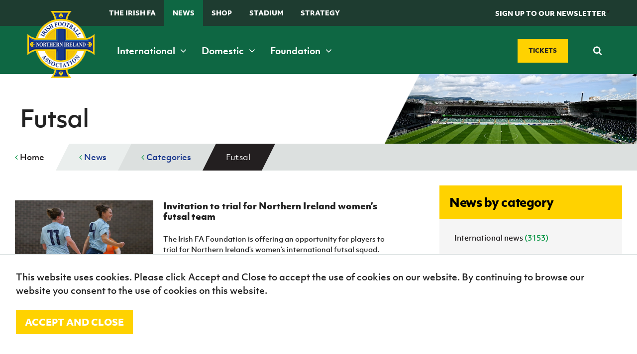

--- FILE ---
content_type: text/html; charset=utf-8
request_url: https://www.irishfa.com/news/categories/futsal/6
body_size: 18791
content:


<!DOCTYPE html>
<html lang="en" xmlns:ng="http://angularjs.org" id="ng-app" data-ng-app="ifaApp" data-ng-controller="main">
<head>
    <meta charset="UTF-8" />

<title>Futsal | IFA</title>
<meta name="description" content="Futsal. Get all the IFA news here as well as Irish cup results &amp; other news on Northern Ireland football. Sign up to our newsletter &amp; keep up to-date with th..." />
<meta name="keywords" />

<meta property="og:locale" content="en_GB" />
<meta property="og:type" content=""/>
<meta property="og:title" content="Futsal | IFA" />
<meta property="og:description" content="Futsal. Get all the IFA news here as well as Irish cup results &amp; other news on Northern Ireland football. Sign up to our newsletter &amp; keep up to-date with the ..." />
<meta property="og:url" content="http://www.irishfa.com/news/categories/futsal"/>

<meta property="og:site_name" content="IFA" />


<meta name="twitter:card" content="summary_large_image" />
<meta name="twitter:title" content="Futsal | IFA" />
<meta name="twitter:description" content="Futsal. Get all the IFA news here as well as Irish cup results &amp; other news on Northern Ireland football. Sign up to our newsletter &amp; keep up to-date with th..." />
<meta name="twitter:domain" content="http://www.irishfa.com" />

    <meta name="viewport" content="width=device-width, maximum-scale=1.0, initial-scale=1.0, user-scalable=no" />
    <meta name="apple-mobile-web-app-capable" content="yes" />
    <meta name="apple-mobile-web-app-status-bar-style" content="black" />
	
	<meta name="facebook-domain-verification" content="ffus2h74gl4tk3dr7z4bsny8yw15w4" />
	
    <!--[if lt IE 9]><script src="scripts/html5shiv.js"></script><![endif]-->
    




    <link rel="icon" type="image/x-icon" href="/images/favicon.ico">
    <link rel="apple-touch-icon-precomposed" sizes="114x114" href="/images/apple-touch-icon-114x114-precomposed.png">
    <link rel="apple-touch-icon-precomposed" sizes="72x72" href="/images/apple-touch-icon-72x72-precomposed.png">
    <link rel="apple-touch-icon-precomposed" href="/images/apple-touch-icon-57x57-precomposed.png">
    <link href="https://maxcdn.bootstrapcdn.com/font-awesome/4.7.0/css/font-awesome.min.css" rel="stylesheet">

    
    <link rel="stylesheet" href="https://use.typekit.net/rbe1mpf.css">

    <link rel="stylesheet" href="/css/jquery.fancybox.css" />
    <link rel="stylesheet" href="/Css/dist/style.css" />

    <style>
        .field-validation-error {
            color: red;
        }

        .radiobuttonlist label {
            display: inline !important;
        }

        html, body {
          overflow-x: hidden;
        }
        
        body {
          position: relative
        }
    </style>

    

    <script src="/scripts/jquery-1.10.2.min.js"></script>
    <script src="/scripts/underscore.js"></script>
    <script src="/scripts/owl.carousel.min.js"></script>

    <script src="/scripts/site.js"></script>
    <script src="/scripts/jquery.fancybox.pack.js"></script>
    <script src="/scripts/jquery.fancybox-media.js"></script>
    <script src="/scripts/ddaccordion.js"></script>
    <script src="/scripts/jquery.cycle2.js"></script>
    <script src="/scripts/jquery.cycle2.carousel.min.js"></script>
    <script src="/scripts/css3-mediaqueries.js"></script>
    <script src="/scripts/jquery.easytabs.js"></script>
    <script src="/scripts/selectivizr-min.js"></script>
    <script src="/scripts/waypoints.min.js"></script>
    <script src="/scripts/jquery.counterup.min.js"></script>
    <script src="/scripts/site-specific-scripts.js"></script>
    <script src="/scripts/imagesloaded.js"></script>
    <script src="/scripts/moment.min.js"></script>

    <script src="/scripts/jquery.countdown.js"></script>

    <script src="/Scripts/jquery.cookie.js"></script>
    

    <script src="/scripts/jquery.countdown.js"></script>
    <script src="/Scripts/foundation.min.js"></script>

    

        <script>
        (function (i, s, o, g, r, a, m) {
            i['GoogleAnalyticsObject'] = r; i[r] = i[r] || function () {
                (i[r].q = i[r].q || []).push(arguments)
            }, i[r].l = 1 * new Date(); a = s.createElement(o),
                m = s.getElementsByTagName(o)[0]; a.async = 1; a.src = g; m.parentNode.insertBefore(a, m)
        })(window, document, 'script', '//www.google-analytics.com/analytics.js', 'ga');

        ga('create', 'UA-2813378-1', 'auto');
        ga('send', 'pageview');

    </script>




    <!-- Google Tag Manager -->
    <script>
        (function (w, d, s, l, i) {
            w[l] = w[l] || []; w[l].push({
                'gtm.start':
                    new Date().getTime(), event: 'gtm.js'
            }); var f = d.getElementsByTagName(s)[0],
                j = d.createElement(s), dl = l != 'dataLayer' ? '&l=' + l : ''; j.async = true; j.src =
                    'https://www.googletagmanager.com/gtm.js?id=' + i + dl; f.parentNode.insertBefore(j, f);
        })(window, document, 'script', 'dataLayer', 'GTM-TQMRZMD');</script>
    <!-- End Google Tag Manager —>


        <!-- Facebook Pixel Code -->
    <script>!function (f, b, e, v, n, t, s) { if (f.fbq) return; n = f.fbq = function () { n.callMethod ? n.callMethod.apply(n, arguments) : n.queue.push(arguments) }; if (!f._fbq) f._fbq = n; n.push = n; n.loaded = !0; n.version = '2.0'; n.queue = []; t = b.createElement(e); t.async = !0; t.src = v; s = b.getElementsByTagName(e)[0]; s.parentNode.insertBefore(t, s) }(window, document, 'script', 'https://connect.facebook.net/en_US/fbevents.js'); fbq('init', '177317209476072'); // Insert your pixel ID here. fbq('track', 'PageView');</script>
    <noscript><img height="1" width="1" style="display:none" src="https://www.facebook.com/tr?id=177317209476072&ev=PageView&noscript=1" ; /></noscript> <!-- DO NOT MODIFY -->
    <!-- End Facebook Pixel Code -->

</head>
<body>
    <noscript>
        <img src="http://www.s3network1.com/images/track/62062.png?trk_user=62062&trk_tit=jsdisabled&trk_ref=jsdisabled&trk_loc=jsdisabled" height="0" width="0" style="display:none;" />
    </noscript>

    <script>
        $(document).ready(function () {
            //alert('boo');
            cookiesPolicyBar();
        });

        function cookiesPolicyBar() {
            // Check cookie
            if ($.cookie('ifaGdprCookie') != "active") $('#cookieAcceptBar').show();
            //Assign cookie on click
            $('#cookieAcceptBarConfirm').on('click', function () {
                $.cookie('ifaGdprCookie', 'active', { expires: 7, path: '/' }); // cookie will expire in one day
                $('#cookieAcceptBar').fadeOut();

            });
        }
    </script>
    <header class="header-inner">

        <form class="search-mobile" action="/search-results" method="get">
            <div class="search-mobile-container">
                <input type="text" placeholder="Search" name="q" required />
                <button type="submit"><span><i class="fa fa-search"></i></span></button>
            </div>
        </form>

        <div class="top-nav show-for-xmedium ">
            <div class="grid-container">
                <div class="grid-x grid-padding-x align-middle">
                    <div class="cell small-12 medium-8">
                        <ul>
                            
                            <li><a href="/irish-football-association">The Irish FA</a></li>
                            <li><a class="menu-state-active" href="/news">News</a></li>
                            
                            <li><a href="/shop" target="_blank">Shop</a></li>
                            <li><a href="/national-football-stadium-at-windsor-park">Stadium</a></li>
                                                        
                            
							<li>
                                <a href="https://www.irishfa.com/irish-fa-five-year-strategy">
                                    STRATEGY
                                </a>
                            </li>
                            <li><a class="search-trigger" href="#">&nbsp;</a></li>
                        </ul>
                    </div>
                    <div class="cell small-12 medium-4 text-right">
                        <a href="#" class="header-btn" data-open="news-letter" ng-click="showNewsLetterForm()" ng-class="{'' : shownews}"><span>SIGN UP TO OUR NEWSLETTER</span></a>*
                    </div>
                </div>
            </div>
        </div>
        <nav class="main-navigation ">
            <div class="grid-container">

                <div class="grid-x grid-padding-x align-middle">

                    <div class="cell small-12 medium-12 xmedium-9">
                        <div class="header-left">
                            <span class="mobile-navigation-trigger" ng-click="mobilemenuopen=!mobilemenuopen">
                                <i class="fa" ng-class="{ 'fa-bars' : !mobilemenuopen, 'fa-times' : mobilemenuopen }"></i>
                                <em ng-if="!mobilemenuopen">Menu</em>
                                <em ng-if="mobilemenuopen">Close</em>
                            </span>
                        </div>

                        <a class="logo" href="/">
                            <img src="/images/logo.png" alt="Irish Football Association">
                        </a>
                        <span class="mobile-search-trigger"> </span>

                        <nav class="main-nav">
                            <ul>
                                <li><a href="/ifa-international" data-meganav="1" class="meganav-trigger">International&nbsp;<i class="fa fa-angle-down"></i></a></li>
                                <li><a href="/ifa-domestic" data-meganav="2" class="meganav-trigger">Domestic&nbsp;<i class="fa fa-angle-down"></i></a></li>
                                <li><a href="/irish-fa-foundation" data-meganav="3" class="meganav-trigger">Foundation&nbsp;<i class="fa fa-angle-down"></i></a></li>
                            </ul>
                        </nav>
                    </div>
                    <div class="cell small-12 medium-12 xmedium-3">

                        <div class="header-ticket-search align-middle flex-end">
                            <a class="button custom-size" href="https://www.irishfa.com/tickets" class="buy-tickets"><span>Tickets</span></a>
                            <span class="middle-border"></span>
                            <form class="search-main" action="/search-results" method="get">
                                <input class="search-input" autocomplete="off" type="text" placeholder="Search" name="q" required />
                                <button type="submit"><span><i class="fa fa-search"></i></span></button>
                            </form>
                        </div>
                    </div>

                </div>
            </div>
        </nav>

        <div class="reveal" id="news-letter" data-reveal>
            <h2><strong>Sign up to the Irish FA Newsletter today</strong></h2>
            <small>Keep up-to-date with all the latest news from the Irish FA including ticket updates, match information, competitions, articles and much more.</small>

            <form ng-submit="submitFanNews()" id="fan-news-form" ng-class="{'show' : shownews, 'sent' : sent}">

                <input type="email" class="textbox" ng-model="newsletterEmail" ng-show="shownews" placeholder="Email address" required />
                <button type="submit" class="button yellow">
                    <span ng-hide="newsSending">Subscribe</span>
                    <i ng-if="newsSending" class="fa fa-cog fa-spin"></i>
                </button>

                <div id="thank-you"><span>Thank you</span></div>

            </form>

            <button class="close-button" data-close aria-label="Close reveal" type="button">
                <span aria-hidden="true" class="color--white">&times;</span>
            </button>

            

        </div>







         <div class="meganav" data-meganav="1">
      <div class="row-medium">
        <div class="col col-4">

                  <div class="subsection">
          <h5><a href="/ifa-international/fixtures-and-results"><i>B</i><span>Fixtures and results</span></a></h5>
        </div>
 
           

        </div>
        <div class="col col-4">

                  <div class="subsection">
          <h5><a href="/ifa-international/squads"><i>E</i><span>Squads</span></a></h5>
            <ul>
                <li><a href="/ifa-international/squads/northern-ireland-senior-men">Northern Ireland Senior Men</a></li>
                <li><a href="/ifa-international/squads/northern-ireland-under-21">Northern Ireland Under 21</a></li>
                <li><a href="/ifa-international/squads/northern-ireland-under-19-men">Northern Ireland Under 19 Men</a></li>
                <li><a href="/ifa-international/squads/northern-ireland-under-17-men">Northern Ireland Under 17 Men</a></li>
                <li><a href="/ifa-international/squads/northern-ireland-senior-women">Northern Ireland Senior Women</a></li>
                <li><a href="/ifa-international/squads/northern-ireland-under-19-women">Northern Ireland Under 19 Women</a></li>
                <li><a href="/ifa-international/squads/northern-ireland-under-17-women">Northern Ireland Under 17 Women</a></li>
            </ul>
        </div>
 
           

        </div>
        <div class="col col-4">

                  <div class="subsection">
          <h5><a href="/ifa-international/gawa-zone"><i>D</i><span>GAWA Zone</span></a></h5>
            <ul>
                <li><a href="/ifa-international/gawa-zone/supporters-clubs">Supporters&#39; clubs</a></li>
                <li><a href="/ifa-international/gawa-zone/fan-experience">Fan Experience</a></li>
                <li><a href="/ifa-international/gawa-zone/rewind-watch-classic-northern-ireland-matches">REWIND: Watch classic Northern Ireland matches</a></li>
                <li><a href="/ifa-international/gawa-zone/northern-ireland-hall-of-fame">Northern Ireland Hall of Fame</a></li>
                <li><a href="/ifa-international/gawa-zone/gawa-shop">GAWA Shop</a></li>
            </ul>
        </div>
 
                  <div class="subsection">
          <h5><a href="/ifa-international/jd-national-academy"><i>J</i><span>JD National Academy</span></a></h5>
            <ul>
                <li><a href="/ifa-international/jd-national-academy/about-jd-national-academy">About JD National Academy</a></li>
            </ul>
        </div>
 

        </div>
      </div>
    </div>


    <div class="meganav" data-meganav="2">
      <div class="row-medium">
        <div class="col col-4">

                  <div class="subsection">
          <h5><a href="/ifa-domestic/fixtures-results"><i>B</i><span>Fixtures &amp; Results</span></a></h5>
        </div>
 
                  <div class="subsection">
          <h5><a href="/ifa-domestic/cup-competitions"><i>A</i><span>Cup competitions</span></a></h5>
            <ul>
                <li><a href="/ifa-domestic/cup-competitions/clearer-water-irish-cup">Clearer Water Irish Cup</a></li>
                <li><a href="/ifa-domestic/cup-competitions/womens-challenge-cup">Women&#39;s Challenge Cup</a></li>
                <li><a href="/ifa-domestic/cup-competitions/mccombs-coach-travel-intermediate-cup">McComb&#39;s Coach Travel Intermediate Cup</a></li>
                <li><a href="/ifa-domestic/cup-competitions/fonacab-craig-stanfield-junior-cup">fonaCAB Craig Stanfield Junior Cup</a></li>
                <li><a href="/ifa-domestic/cup-competitions/harry-cavan-youth-cup">Harry Cavan Youth Cup</a></li>
            </ul>
        </div>
 

        </div>
        <div class="col col-4">

                  <div class="subsection">
          <h5><a href="/ifa-domestic/leagues"><i>M</i><span>Leagues</span></a></h5>
            <ul>
                <li><a href="/ifa-domestic/leagues/nifl-premiership">NIFL Premiership</a></li>
                <li><a href="/ifa-domestic/leagues/nifl-women-s-premiership">NIFL Women’s Premiership</a></li>
                <li><a href="/ifa-domestic/leagues/nifl-championship">NIFL Championship</a></li>
                <li><a href="/ifa-domestic/leagues/nifl-premier-intermediate-league">NIFL Premier Intermediate League</a></li>
                <li><a href="/ifa-domestic/leagues/northern-ireland-womens-football-association">Northern Ireland Women&#39;s Football Association</a></li>
                <li><a href="/ifa-domestic/leagues/northern-amateur-football-league">Northern Amateur Football League</a></li>
                <li><a href="/ifa-domestic/leagues/player-registration-forms">Player Registration Forms</a></li>
            </ul>
        </div>
 

        </div>
        <div class="col col-4">


        </div>
      </div>
    </div>

    <div class="meganav" data-meganav="3">
      <div class="row-medium">
        <div class="col col-3">

                  <div class="subsection">
          <h5><a href="/irish-fa-foundation/grassroots-and-youth-football"><i>G</i><span>Grassroots and Youth Football</span></a></h5>
            <ul>
                <li><a href="/irish-fa-foundation/grassroots-and-youth-football/irish-fa-football-camps">Irish FA Football Camps</a></li>
                <li><a href="/irish-fa-foundation/grassroots-and-youth-football/mcdonalds-programmes">McDonald&#39;s Programmes</a></li>
                <li><a href="/irish-fa-foundation/grassroots-and-youth-football/girls-and-womens-football">Girls&#39; and women&#39;s football</a></li>
                <li><a href="/irish-fa-foundation/grassroots-and-youth-football/safeguarding">Safeguarding</a></li>
                <li><a href="/irish-fa-foundation/grassroots-and-youth-football/delivering-let-them-play">Delivering Let Them Play</a></li>
                <li><a href="/irish-fa-foundation/grassroots-and-youth-football/schools-programmes">Schools Programmes</a></li>
                <li><a href="/irish-fa-foundation/grassroots-and-youth-football/howdens-game-changer-programme">Howdens Game Changer Programme</a></li>
                <li><a href="/irish-fa-foundation/grassroots-and-youth-football/youth-football-framework">Youth Football Framework</a></li>
            </ul>
        </div>
 


        </div>
        <div class="col col-3">

                  <div class="subsection">
          <h5><a href="/irish-fa-foundation/disability-and-inclusive-football"><i>K</i><span>Disability and Inclusive Football</span></a></h5>
            <ul>
                <li><a href="/irish-fa-foundation/disability-and-inclusive-football/coaching">Coaching</a></li>
                <li><a href="/irish-fa-foundation/disability-and-inclusive-football/disability-strategy-booklet">Disability Strategy Booklet</a></li>
                <li><a href="/irish-fa-foundation/disability-and-inclusive-football/deaf-football">Deaf football</a></li>
                <li><a href="/irish-fa-foundation/disability-and-inclusive-football/george-best-community-cup">George Best Community Cup</a></li>
            </ul>
        </div>
 


        </div>
        <div class="col col-3">

                  <div class="subsection">
          <h5><a href="/irish-fa-foundation/community-volunteering"><i>C</i><span>Community &amp; Volunteering</span></a></h5>
            <ul>
                <li><a href="/irish-fa-foundation/community-volunteering/stadium-community-benefits-initiative">Stadium Community Benefits Initiative</a></li>
                <li><a href="/irish-fa-foundation/community-volunteering/how-to-volunteer">How to volunteer</a></li>
                <li><a href="/irish-fa-foundation/community-volunteering/people-clubs">People &amp; Clubs</a></li>
                <li><a href="/irish-fa-foundation/community-volunteering/stay-onside">Stay Onside</a></li>
                <li><a href="/irish-fa-foundation/community-volunteering/ahead-of-the-game">Ahead of the Game</a></li>
                <li><a href="/irish-fa-foundation/community-volunteering/walking-football">Walking Football</a></li>
                <li><a href="/irish-fa-foundation/community-volunteering/department-for-communities">Department for Communities</a></li>
                <li><a href="/irish-fa-foundation/community-volunteering/young-leaders-programme">Young Leaders Programme</a></li>
                <li><a href="/irish-fa-foundation/community-volunteering/fresh-start-through-sport-programme">Fresh Start Through Sport Programme</a></li>
            </ul>
        </div>
 

        </div>
        <div class="col col-3">

                  <div class="subsection">
          <h5><a href="/irish-fa-foundation/futsal"><i>N</i><span>Futsal</span></a></h5>
            <ul>
                <li><a href="/irish-fa-foundation/futsal/grassroots-futsal-development">Grassroots Futsal Development</a></li>
                <li><a href="/irish-fa-foundation/futsal/domestic-futsal-competitions">Domestic Futsal Competitions</a></li>
                <li><a href="/irish-fa-foundation/futsal/futsal-coach-education">Futsal Coach Education</a></li>
                <li><a href="/irish-fa-foundation/futsal/futsal-referee-education">Futsal Referee Education</a></li>
                <li><a href="/irish-fa-foundation/futsal/international-futsal">International Futsal</a></li>
            </ul>
        </div>
 

        </div>
      </div>
    </div>





        <div class="clearfix"></div>
        </div>
    </header>


    <style>
        .sub-nav {
            display: none;
        }

            .sub-nav.open {
                display: block;
            }
    </style>


    
<nav class="mobile-navigation" ng-class="{'open' : mobilemenuopen}">
  <ul>
    <li><a href="/">Home</a></li>
        <li>

                <a href="/ifa-international">International teams</a>
                    <span class="nav-toggle"><i class="fa fa-angle-down"></i></span>
                    <ul class="sub-nav">
                            <li>
                                <a href="/ifa-international/fixtures-and-results">Fixtures and results</a>
                            </li>
                            <li>
                                <a href="/ifa-international/squads">Squads</a>
                            </li>
                            <li>
                                <a href="/ifa-international/gawa-zone">GAWA Zone</a>
                            </li>
                            <li>
                                <a href="/ifa-international/jd-national-academy">JD National Academy</a>
                            </li>
                            <li>
                                <a href="/ifa-international/irish-fa-jd-national-academy-residential">Irish FA JD National Academy Residential</a>
                            </li>
                            <li>
                                <a href="/ifa-international/a-new-dream-uefa-womens-euro-2022">A New Dream | UEFA Women&#39;s Euro 2022</a>
                            </li>
                    </ul>

        </li>
        <li>

                <a href="/ifa-domestic">Domestic</a>
                    <span class="nav-toggle"><i class="fa fa-angle-down"></i></span>
                    <ul class="sub-nav">
                            <li>
                                <a href="/ifa-domestic/fixtures-results">Fixtures &amp; Results</a>
                            </li>
                            <li>
                                <a href="/ifa-domestic/cup-competitions">Cup competitions</a>
                            </li>
                            <li>
                                <a href="/ifa-domestic/leagues">Leagues</a>
                            </li>
                    </ul>

        </li>
        <li>

                <a href="/irish-fa-foundation">Irish FA Foundation</a>
                    <span class="nav-toggle"><i class="fa fa-angle-down"></i></span>
                    <ul class="sub-nav">
                            <li>
                                <a href="/irish-fa-foundation/grassroots-and-youth-football">Grassroots and Youth Football</a>
                            </li>
                            <li>
                                <a href="/irish-fa-foundation/disability-and-inclusive-football">Disability and Inclusive Football</a>
                            </li>
                            <li>
                                <a href="/irish-fa-foundation/community-volunteering">Community &amp; Volunteering</a>
                            </li>
                            <li>
                                <a href="/irish-fa-foundation/futsal">Futsal</a>
                            </li>
                            <li>
                                <a href="/irish-fa-foundation/ifa-foundation-online-resources">IFA Foundation online resources</a>
                            </li>
                    </ul>

        </li>
        <li>

                <a href="/irish-football-association">The Irish FA</a>
                    <span class="nav-toggle"><i class="fa fa-angle-down"></i></span>
                    <ul class="sub-nav">
                            <li>
                                <a href="/irish-football-association/about-the-ifa">About the IFA</a>
                            </li>
                            <li>
                                <a href="/irish-football-association/irish-fa-dcms-grassroots-facilities-investment-fund-2025-26">Irish FA / DCMS Grassroots Facilities Investment Fund 2025-26</a>
                            </li>
                            <li>
                                <a href="/irish-football-association/appeals">Appeals</a>
                            </li>
                            <li>
                                <a href="/irish-football-association/coach-education">Coach Education</a>
                            </li>
                            <li>
                                <a href="/irish-football-association/refereeing">Refereeing</a>
                            </li>
                            <li>
                                <a href="/irish-football-association/official-partners-of-the-irish-fa">Official partners of the Irish FA</a>
                            </li>
                            <li>
                                <a href="/irish-football-association/association-documents">Association Documents</a>
                            </li>
                            <li>
                                <a href="/irish-football-association/stadium">Stadium</a>
                            </li>
                            <li>
                                <a href="/irish-football-association/suspension-list-and-notice-of-complaints">Suspension List and Notice of Complaints</a>
                            </li>
                            <li>
                                <a href="/irish-football-association/club-licensing">Club Licensing</a>
                            </li>
                            <li>
                                <a href="/irish-football-association/rules-and-regulations">Rules and regulations</a>
                            </li>
                            <li>
                                <a href="/irish-football-association/agents">Agents</a>
                            </li>
                            <li>
                                <a href="/irish-football-association/anti-doping">Anti-doping</a>
                            </li>
                            <li>
                                <a href="/irish-football-association/contact-us">Contact Us</a>
                            </li>
                            <li>
                                <a href="/irish-football-association/social-return-on-investment-sroi">Social Return On Investment  - SROI</a>
                            </li>
                            <li>
                                <a href="/irish-football-association/youth-football-framework">Youth Football Framework</a>
                            </li>
                            <li>
                                <a href="/irish-football-association/facilities">Facilities</a>
                            </li>
                            <li>
                                <a href="/irish-football-association/men-s-football-pyramid-restructure">Men’s Football Pyramid Restructure</a>
                            </li>
                            <li>
                                <a href="/irish-football-association/inspire-programme">Inspire Programme</a>
                            </li>
                    </ul>

        </li>
        <li>

                <a href="/news">News</a>
                    <span class="nav-toggle"><i class="fa fa-angle-down"></i></span>
                    <ul class="sub-nav">
                            <li>
                                <a href="/news/categories">Categories</a>
                            </li>
                    </ul>

        </li>
        <li>

                <a href="/events">Events</a>
                    <span class="nav-toggle"><i class="fa fa-angle-down"></i></span>
                    <ul class="sub-nav">
                            <li>
                                <a href="/events/categories">Categories</a>
                            </li>
                    </ul>

        </li>
        <li>

                <a href="/shop">Shop</a>
                    <span class="nav-toggle"><i class="fa fa-angle-down"></i></span>
                    <ul class="sub-nav">
                            <li>
                                <a href="/shop/black-friday-offers-2023">Black Friday offers 2023</a>
                            </li>
                    </ul>

        </li>
        <li>

                <a class="button blue" href="/tickets"><i>H</i> Tickets</a>

        </li>
        <li>

                <a href="/subscribe">Subscribe</a>

        </li>
        <li>

                <a href="/newsletter">Newsletter</a>

        </li>
        <li>

                <a href="/irish-fa-five-year-strategy">Irish FA five-year strategy</a>

        </li>
        <li>

                <a href="/find-a-club">Find A Club</a>
                    <span class="nav-toggle"><i class="fa fa-angle-down"></i></span>
                    <ul class="sub-nav">
                            <li>
                                <a href="/find-a-club/sion-swifts-ladies-girls-fc">Sion Swifts Ladies &amp; Girls FC</a>
                            </li>
                            <li>
                                <a href="/find-a-club/linfield-ladies-fc">Linfield Ladies FC</a>
                            </li>
                            <li>
                                <a href="/find-a-club/glentoran-women-fc">Glentoran Women FC</a>
                            </li>
                            <li>
                                <a href="/find-a-club/crusaders-strikers-womens-fc">Crusaders Strikers Women&#39;s F.C.</a>
                            </li>
                            <li>
                                <a href="/find-a-club/craigavon-city-ladies">Craigavon City Ladies</a>
                            </li>
                            <li>
                                <a href="/find-a-club/ambassadors-fc">Ambassadors FC</a>
                            </li>
                            <li>
                                <a href="/find-a-club/lisburn-ladies">Lisburn Ladies</a>
                            </li>
                            <li>
                                <a href="/find-a-club/carnmoney-ladies-fc">Carnmoney Ladies FC</a>
                            </li>
                            <li>
                                <a href="/find-a-club/albert-foundry-fc">Albert Foundry FC</a>
                            </li>
                            <li>
                                <a href="/find-a-club/antrim-rovers-fc">Antrim Rovers FC</a>
                            </li>
                            <li>
                                <a href="/find-a-club/armagh-city-ladies-and-girls">Armagh City Ladies and Girls</a>
                            </li>
                            <li>
                                <a href="/find-a-club/ballinamallard-united">Ballinamallard United</a>
                            </li>
                            <li>
                                <a href="/find-a-club/ballymena-united-allstars">Ballymena United Allstars</a>
                            </li>
                            <li>
                                <a href="/find-a-club/22nd-ob-ladies-fc">22nd OB / Ladies FC</a>
                            </li>
                            <li>
                                <a href="/find-a-club/ballynagross-fc">Ballynagross FC</a>
                            </li>
                            <li>
                                <a href="/find-a-club/ballynahinch-youth-ladies">Ballynahinch Youth Ladies</a>
                            </li>
                            <li>
                                <a href="/find-a-club/banbridge-rangers">Banbridge Rangers</a>
                            </li>
                            <li>
                                <a href="/find-a-club/bangor-ladies-fc">Bangor Ladies FC</a>
                            </li>
                            <li>
                                <a href="/find-a-club/belfast-celtic-ladies">Belfast Celtic Ladies</a>
                            </li>
                            <li>
                                <a href="/find-a-club/belfast-ravens">Belfast Ravens</a>
                            </li>
                            <li>
                                <a href="/find-a-club/belfast-swifts">Belfast Swifts</a>
                            </li>
                            <li>
                                <a href="/find-a-club/carrick-rangers-academy">Carrick Rangers Academy</a>
                            </li>
                            <li>
                                <a href="/find-a-club/castlewellan-fc">Castlewellan FC</a>
                            </li>
                            <li>
                                <a href="/find-a-club/cliftonville-ladies">Cliftonville Ladies</a>
                            </li>
                            <li>
                                <a href="/find-a-club/coleraine-ladies">Coleraine Ladies</a>
                            </li>
                            <li>
                                <a href="/find-a-club/comber-rec-ladies">Comber Rec Ladies</a>
                            </li>
                            <li>
                                <a href="/find-a-club/craigavon-city">Craigavon City</a>
                            </li>
                            <li>
                                <a href="/find-a-club/crewe-united-ladies">Crewe United Ladies</a>
                            </li>
                            <li>
                                <a href="/find-a-club/crumlin-united-football-academy">Crumlin United Football Academy</a>
                            </li>
                            <li>
                                <a href="/find-a-club/derry-city-fc">Derry City FC</a>
                            </li>
                            <li>
                                <a href="/find-a-club/downpatrick-fc">Downpatrick FC</a>
                            </li>
                            <li>
                                <a href="/find-a-club/dungiven-celtic-girls">Dungiven Celtic Girls</a>
                            </li>
                            <li>
                                <a href="/find-a-club/foyle-belles">Foyle Belles</a>
                            </li>
                            <li>
                                <a href="/find-a-club/greenisland-girls">Greenisland Girls</a>
                            </li>
                            <li>
                                <a href="/find-a-club/irvinestown-wanderers">Irvinestown Wanderers</a>
                            </li>
                            <li>
                                <a href="/find-a-club/killen-rangers">Killen Rangers</a>
                            </li>
                            <li>
                                <a href="/find-a-club/larne-ladies">Larne Ladies</a>
                            </li>
                            <li>
                                <a href="/find-a-club/linfield-ladies">Linfield Ladies</a>
                            </li>
                            <li>
                                <a href="/find-a-club/lisburn-ladies-fc">Lisburn Ladies FC</a>
                            </li>
                            <li>
                                <a href="/find-a-club/lisburn-rangers-ladies">Lisburn Rangers Ladies</a>
                            </li>
                            <li>
                                <a href="/find-a-club/lisnaskea-rovers-fc">Lisnaskea Rovers FC</a>
                            </li>
                            <li>
                                <a href="/find-a-club/mid-ulster-ladies-fc">Mid Ulster Ladies FC</a>
                            </li>
                            <li>
                                <a href="/find-a-club/moneyslane-ladies-fc">Moneyslane Ladies FC</a>
                            </li>
                            <li>
                                <a href="/find-a-club/mountjoy-fc">Mountjoy FC</a>
                            </li>
                            <li>
                                <a href="/find-a-club/roe-valley-girls">Roe Valley Girls</a>
                            </li>
                            <li>
                                <a href="/find-a-club/sion-swifts">Sion Swifts</a>
                            </li>
                            <li>
                                <a href="/find-a-club/st-james-swifts">St James Swifts</a>
                            </li>
                            <li>
                                <a href="/find-a-club/st-marys-fc">St Mary&#39;s FC</a>
                            </li>
                            <li>
                                <a href="/find-a-club/st-matthews">St Matthew&#39;s</a>
                            </li>
                            <li>
                                <a href="/find-a-club/tummery-athletic-fc">Tummery Athletic FC</a>
                            </li>
                    </ul>

        </li>
        <li>

                <a href="/football-ni-app">Football NI app</a>

        </li>
        <li>

                <a href="/esports">Esports</a>

        </li>
        <li>

                <a href="/fotm">FOTM</a>

        </li>
        <li>

                <a href="/irishcupfinal">IrishCupFinal</a>

        </li>


		
        <li>
            <a href="https://www.irishfa.com/ifa-international/a-new-dream-uefa-womens-euro-2022">
                Women’s Euro
            </a>
        </li>
  </ul>
</nav>



    






<section class="breadcrumb mobile ">

    <div class="row">
      <ul>
        <li><a href="#" id="go-back"><i class="fa fa-angle-left"></i> Back</a><span></span></li>
      </ul>
        <div class="section-menu">
          <a class="button secondary small section-menu-trigger" ng-click="innermobilenav=!innermobilenav">
            <span class="accordprefix"> <i class='fa' ng-class="{'fa-bars' : !innermobilenav, 'fa-times' : innermobilenav}"></i></span>
            <span>In this section</span>
          </a>
        </div>
        <ul class="section-menu-list" ng-class="{'open' : innermobilenav}">
            <li>
              <a href="/news/categories/international-news">International news</a>

              

            </li>
            <li>
              <a href="/news/categories/irish-fa">Irish FA</a>

              

            </li>
            <li>
              <a href="/news/categories/fifa-world-cup-2022-qualifiers">FIFA World Cup 2022 qualifiers</a>

              

            </li>
            <li>
              <a href="/news/categories/fifa-womens-world-cup-qualifiers">FIFA Women&#39;s World Cup Qualifiers</a>

              

            </li>
            <li>
              <a href="/news/categories/uefa-under-21-championship-qualifiers">UEFA Under 21 Championship Qualifiers</a>

              

            </li>
            <li>
              <a href="/news/categories/coronavirus">Coronavirus</a>

              

            </li>
            <li>
              <a href="/news/categories/clearer-water-irish-cup">Clearer Water Irish Cup</a>

              

            </li>
            <li>
              <a href="/news/categories/womens-challenge-cup">Women&#39;s Challenge Cup</a>

              

            </li>
            <li>
              <a href="/news/categories/mccombs-coach-travel-intermediate-cup">McComb&#39;s Coach Travel  Intermediate Cup</a>

              

            </li>
            <li>
              <a href="/news/categories/fonacab-junior-cup">fonaCab Junior Cup</a>

              

            </li>
            <li>
              <a href="/news/categories/irish-fa-foundation">Irish FA Foundation</a>

              

            </li>
            <li>
              <a href="/news/categories/domestic-football">Domestic football</a>

              

            </li>
            <li>
              <a href="/news/categories/tickets">Tickets</a>

              

            </li>
            <li>
              <a href="/news/categories/education-and-heritage-centre">Education and Heritage Centre</a>

              

            </li>
            <li>
              <a href="/news/categories/refereeing">Refereeing</a>

              

            </li>
            <li>
              <a href="/news/categories/coaching">Coaching</a>

              

            </li>
            <li>
              <a href="/news/categories/womens-football">Women&#39;s Football</a>

              

            </li>
            <li>
              <a href="/news/categories/clearer-twist-national-stadium-at-windsor-park">Clearer Twist National Stadium at Windsor Park</a>

              

            </li>
            <li>
              <a href="/news/categories/disability-football">Disability Football</a>

              

            </li>
            <li>
              <a href="/news/categories/irish-fa-jd-academy-in-collaboration-with-uefa">Irish FA JD Academy in collaboration with UEFA</a>

              

            </li>
            <li>
              <a href="/news/categories/harry-cavan-youth-cup">Harry Cavan Youth Cup</a>

              

            </li>
            <li>
              <a href="/news/categories/youth-football">Youth Football</a>

              

            </li>
            <li>
              <a href="/news/categories/futsal">Futsal</a>

              

            </li>
            <li>
              <a href="/news/categories/community-volunteering">Community &amp; Volunteering</a>

              

            </li>
            <li>
              <a href="/news/categories/jd-national-performance-programme">JD National Performance Programme</a>

              

            </li>
            <li>
              <a href="/news/categories/uefa-women-s-under-19-championship">UEFA Women’s Under-19 Championship</a>

              

            </li>
            <li>
              <a href="/news/categories/uefa-nations-league">UEFA Nations League</a>

              

            </li>
            <li>
              <a href="/news/categories/uefa-womens-euro-2021-qualifiers">UEFA Women&#39;s Euro 2021 qualifiers</a>

              

            </li>
            <li>
              <a href="/news/categories/uefa-european-under-19-championships">UEFA European Under 19 Championships</a>

              

            </li>
            <li>
              <a href="/news/categories/esports">eSports</a>

              

            </li>
            <li>
              <a href="/news/categories/uefa-euro-2020-qualifiers">UEFA Euro 2020 qualifiers</a>

              

            </li>
            <li>
              <a href="/news/categories/fifa-world-cup-2018-qualifiers">FIFA World Cup 2018 Qualifiers</a>

              

            </li>
            <li>
              <a href="/news/categories/uefa-euro-2016">UEFA Euro 2016</a>

              

            </li>
            <li>
              <a href="/news/categories/appeals">Appeals</a>

              

            </li>
            <li>
              <a href="/news/categories/uefa-womens-euro-2022">UEFA Women&#39;s Euro 2022</a>

              

            </li>
            <li>
              <a href="/news/categories/uefa-euro-2024">UEFA Euro 2024</a>

              

            </li>
            <li>
              <a href="/news/categories/ni-player-watch">NI Player Watch</a>

              

            </li>
            <li>
              <a href="/news/categories/uefa-womens-nations-league">UEFA Women&#39;s Nations League</a>

              

            </li>
        </ul>        

  </div>
</section>
<script>
  $('#go-back').on('click', function(e) {
    window.history.back();
  });
</script>






<section class="hero-inner">

  <div class="row">
    <div class="col-12 col flush">
      <div class="page-title-bg" style="background: url('/media/55254/nfs-windsor-park-u19-final.jpg') no-repeat right center / cover"></div>
      <div class="page-title">
        <div class="page-title-inner">
          <h1> Futsal<span><img src="/images/page-header-triangle.png" /></span></h1>

         

        </div>
      </div>
    </div>
  </div>
</section>



<section class="breadcrumb desktop ">
    <div class="row">
        <ul>
                <li><a href="/"><i class="fa fa-angle-left"></i>&nbsp;Home</a><span></span></li>
                <li><a href="/news"><i class="fa fa-angle-left"></i>&nbsp;News</a><span></span></li>
                <li><a href="/news/categories"><i class="fa fa-angle-left"></i>&nbsp;Categories</a><span></span></li>
            <li>Futsal<span></span></li>
        </ul>
    </div>
</section>



<section class="inner-content news-events-page">
  
  <div class="international-news news-feed">


  <div class="row-medium">
    <div class="col-8 col">
      <div class="news-feed">
        <div class="box-body">



          <div class="gc-vertical-pods news-list">
            <div class="box-body pull-in">

     <div class="pod">
       <a href="/news/2018/october/invitation-to-trial-for-northern-ireland-women-s-futsal-team">
         <div class="pod-image">
             <img src='/media/19991/niwomensfutsal.jpg?w=640&h=360&mode=crop&bgcolor=' alt='NIWomensFutsal.jpg (1) '/>
          </div>
         <div class="pod-text">
           <!--<p class="no-top-padding"><span class="green-text">23 October 2018</span></p>-->
           <h4>Invitation to trial for Northern Ireland women’s futsal team<i class="fa fa-angle-right"></i></h4>
               <p>The Irish FA Foundation is offering an opportunity for players to trial for Northern Ireland’s women’s international futsal squad.</p>
               <small>23 October 2018</small>

         </div>

         

       </a>
    </div>
     <div class="pod">
       <a href="/news/2018/september/northern-ireland-futsal-league-kicks-off-for-another-season">
         <div class="pod-image">
             <img src='/media/19767/belfastunited.jpg?w=640&h=360&mode=crop&bgcolor=' alt='BelfastUnited.jpg '/>
          </div>
         <div class="pod-text">
           <!--<p class="no-top-padding"><span class="green-text">21 September 2018</span></p>-->
           <h4>Northern Ireland Futsal League kicks off for another season<i class="fa fa-angle-right"></i></h4>
               <p>Only two months ago Belfast United Futsal Club were crowned Northern Ireland Futsal League champions for the second season in...</p>
               <small>21 September 2018</small>

         </div>

         

       </a>
    </div>
     <div class="pod">
       <a href="/news/2018/august/spirited-northern-ireland-defeated-by-netherlands-in-euro-qualifiers">
         <div class="pod-image">
             <img src='/media/19112/futsal-ni-v-netherlands.jpg?w=640&h=360&mode=crop&bgcolor=' alt='futsal ni v netherlands.jpg '/>
          </div>
         <div class="pod-text">
           <!--<p class="no-top-padding"><span class="green-text">24 August 2018</span></p>-->
           <h4>Spirited Northern Ireland defeated by Netherlands in Euro qualifiers<i class="fa fa-angle-right"></i></h4>
               <p>A determined Northern Ireland suffered a narrow 4-2 loss to the Netherlands in the final match of the UEFA Women’s...</p>
               <small>24 August 2018</small>

         </div>

         

       </a>
    </div>
     <div class="pod">
       <a href="/news/2018/august/northern-ireland-bow-out-of-euro-qualifiers-in-newry">
         <div class="pod-image">
             <img src='/media/19075/peye220818mm03_40jpg.jpg?w=640&h=360&mode=crop&bgcolor=' alt='Peye220818mm03_40.JPG '/>
          </div>
         <div class="pod-text">
           <!--<p class="no-top-padding"><span class="green-text">22 August 2018</span></p>-->
           <h4>Northern Ireland bow out of Euro qualifiers in Newry<i class="fa fa-angle-right"></i></h4>
               <p>A classy Swedish side earned their second win of the tournament with a convincing 8-3 win over Northern Ireland at...</p>
               <small>22 August 2018</small>

         </div>

         

       </a>
    </div>
     <div class="pod">
       <a href="/news/2018/august/northern-ireland-women-s-futsal-team-give-everything-in-4-3-defeat">
         <div class="pod-image">
             <img src='/media/19060/peye210818mm02_32jpg.jpg?w=640&h=360&mode=crop&bgcolor=' alt='Peye210818mm02_32.JPG '/>
          </div>
         <div class="pod-text">
           <!--<p class="no-top-padding"><span class="green-text">21 August 2018</span></p>-->
           <h4>Northern Ireland Women’s futsal team give everything in 4-3 defeat<i class="fa fa-angle-right"></i></h4>
               <p>Northern Ireland suffered a narrow 4-3 defeat to Belgium in their opening match of the UEFA Women’s Futsal Euro qualifiers.</p>
               <small>21 August 2018</small>

         </div>

         

       </a>
    </div>
     <div class="pod">
       <a href="/news/2018/august/women-s-futsal-euros-qualifying-tournament-set-for-kick-off-in-newry">
         <div class="pod-image">
             <img src='/media/18996/womensfutsaleuro.png?w=640&h=360&mode=crop&bgcolor=' alt='WomensFutsalEuro.png '/>
          </div>
         <div class="pod-text">
           <!--<p class="no-top-padding"><span class="green-text">20 August 2018</span></p>-->
           <h4>Women’s Futsal Euros qualifying tournament set for kick-off in Newry<i class="fa fa-angle-right"></i></h4>
               <p>Northern Ireland will be taking on Netherlands, Belgium and Sweden at the city’s leisure centre in a preliminary qualifying round...</p>
               <small>20 August 2018</small>

         </div>

         

       </a>
    </div>
     <div class="pod">
       <a href="/news/2018/july/all-blacks-win-irish-fa-s-first-under-18-futsal-championship">
         <div class="pod-image">
             <img src='/media/18796/under-18-futsal-winners-2018.jpg?w=640&h=360&mode=crop&bgcolor=' alt='under 18 futsal winners 2018.jpg '/>
          </div>
         <div class="pod-text">
           <!--<p class="no-top-padding"><span class="green-text">30 July 2018</span></p>-->
           <h4>‘All Blacks’ win Irish FA’s first Under 18 Futsal Championship<i class="fa fa-angle-right"></i></h4>
               <p>The ‘All Blacks’ might be a name associated with international rugby, but at Lagan LeisurePlex last Friday night a team...</p>
               <small>30 July 2018</small>

         </div>

         

       </a>
    </div>
     <div class="pod">
       <a href="/news/2018/july/free-opportunities-to-learn-about-and-play-futsal">
         <div class="pod-image">
             <img src='/media/18717/nifutsal.png?w=640&h=360&mode=crop&bgcolor=' alt='NIFutsal.png '/>
          </div>
         <div class="pod-text">
           <!--<p class="no-top-padding"><span class="green-text">20 July 2018</span></p>-->
           <h4>Free opportunities to learn about and play Futsal<i class="fa fa-angle-right"></i></h4>
               <p>The Irish FA will be running free Futsal taster sessions starting from 21 July in Belfast.</p>
               <small>20 July 2018</small>

         </div>

         

       </a>
    </div>
     <div class="pod">
       <a href="/news/2018/july/northern-ireland-women-s-futsal-boss-excited-by-euros-challenge">
         <div class="pod-image">
             <img src='/media/18593/futsal-ball-ni.png?w=640&h=360&mode=crop&bgcolor=' alt='futsal-ball-NI.png '/>
          </div>
         <div class="pod-text">
           <!--<p class="no-top-padding"><span class="green-text">09 July 2018</span></p>-->
           <h4>Northern Ireland women’s futsal boss ‘excited’ by Euros challenge<i class="fa fa-angle-right"></i></h4>
               <p>Northern Ireland’s senior women’s futsal team will give it their all when they take part in UEFA’s first women&#39;s futsal...</p>
               <small>09 July 2018</small>

         </div>

         

       </a>
    </div>
     <div class="pod">
       <a href="/news/2018/july/northern-ireland-women-s-futsal-team-face-tough-task-in-euros-preliminary-round">
         <div class="pod-image">
             <img src='/media/16588/niwomensfutsal.jpg?w=640&h=360&mode=crop&bgcolor=' alt='NIWomensFutsal.jpg '/>
          </div>
         <div class="pod-text">
           <!--<p class="no-top-padding"><span class="green-text">05 July 2018</span></p>-->
           <h4>Northern Ireland women’s futsal team face tough task in Euros preliminary round<i class="fa fa-angle-right"></i></h4>
               <p>Northern Ireland’s women’s futsal team have been handed a tough draw in what will be their first ever international tournament.</p>
               <small>05 July 2018</small>

         </div>

         

       </a>
    </div>

            </div>

          </div>
              <div class="paging">
                      <a href="/news/categories/futsal/5">Prev</a>
        <a href="/news/categories/futsal/1">1</a>
        <a href="/news/categories/futsal/2">2</a>
        <a >...</a>
          <a href="/news/categories/futsal/4">4</a>
          <a href="/news/categories/futsal/5">5</a>
          <a class="active" href="/news/categories/futsal/6">6</a>
          <a href="/news/categories/futsal/7">7</a>
          <a href="/news/categories/futsal/8">8</a>
        <a >...</a>
        <a href="/news/categories/futsal/11">11</a>
        <a href="/news/categories/futsal/12">12</a>   
      <a href="/news/categories/futsal/7">Next</a>
  <div class="clear"></div>

              </div>

          </div>
      </div>
    </div>
    <div class="col-4 col flush content-side">

      

<div class="widget box">
  <div class="inner-nav">

    <h3>News by category</h3>
    <div class="box-body">
      <ul>
            <li><a href="/news/categories/international-news">International news <span class="count">(3153)</span> </a></li>
            <li><a href="/news/categories/irish-fa">Irish FA <span class="count">(1785)</span> </a></li>
            <li><a href="/news/categories/fifa-world-cup-2022-qualifiers">FIFA World Cup 2022 qualifiers <span class="count">(38)</span> </a></li>
            <li><a href="/news/categories/fifa-womens-world-cup-qualifiers">FIFA Women&#39;s World Cup Qualifiers <span class="count">(68)</span> </a></li>
            <li><a href="/news/categories/uefa-under-21-championship-qualifiers">UEFA Under 21 Championship Qualifiers <span class="count">(136)</span> </a></li>
            <li><a href="/news/categories/coronavirus">Coronavirus <span class="count">(60)</span> </a></li>
            <li><a href="/news/categories/clearer-water-irish-cup">Clearer Water Irish Cup <span class="count">(362)</span> </a></li>
            <li><a href="/news/categories/womens-challenge-cup">Women&#39;s Challenge Cup <span class="count">(67)</span> </a></li>
            <li><a href="/news/categories/mccombs-coach-travel-intermediate-cup">McComb&#39;s Coach Travel  Intermediate Cup <span class="count">(117)</span> </a></li>
            <li><a href="/news/categories/fonacab-junior-cup">fonaCab Junior Cup <span class="count">(159)</span> </a></li>
            <li><a href="/news/categories/irish-fa-foundation">Irish FA Foundation <span class="count">(778)</span> </a></li>
            <li><a href="/news/categories/domestic-football">Domestic football <span class="count">(909)</span> </a></li>
            <li><a href="/news/categories/tickets">Tickets <span class="count">(42)</span> </a></li>
            <li><a href="/news/categories/education-and-heritage-centre">Education and Heritage Centre <span class="count">(39)</span> </a></li>
            <li><a href="/news/categories/refereeing">Refereeing <span class="count">(53)</span> </a></li>
            <li><a href="/news/categories/coaching">Coaching <span class="count">(54)</span> </a></li>
            <li><a href="/news/categories/womens-football">Women&#39;s Football <span class="count">(865)</span> </a></li>
            <li><a href="/news/categories/clearer-twist-national-stadium-at-windsor-park">Clearer Twist National Stadium at Windsor Park <span class="count">(106)</span> </a></li>
            <li><a href="/news/categories/disability-football">Disability Football <span class="count">(112)</span> </a></li>
            <li><a href="/news/categories/irish-fa-jd-academy-in-collaboration-with-uefa">Irish FA JD Academy in collaboration with UEFA <span class="count">(99)</span> </a></li>
            <li><a href="/news/categories/harry-cavan-youth-cup">Harry Cavan Youth Cup <span class="count">(90)</span> </a></li>
            <li><a href="/news/categories/youth-football">Youth Football <span class="count">(563)</span> </a></li>
            <li><a href="/news/categories/futsal">Futsal <span class="count">(167)</span> </a></li>
            <li><a href="/news/categories/community-volunteering">Community &amp; Volunteering <span class="count">(136)</span> </a></li>
            <li><a href="/news/categories/jd-national-performance-programme">JD National Performance Programme <span class="count">(148)</span> </a></li>
            <li><a href="/news/categories/uefa-women-s-under-19-championship">UEFA Women’s Under-19 Championship <span class="count">(101)</span> </a></li>
            <li><a href="/news/categories/uefa-nations-league">UEFA Nations League <span class="count">(111)</span> </a></li>
            <li><a href="/news/categories/uefa-womens-euro-2021-qualifiers">UEFA Women&#39;s Euro 2021 qualifiers <span class="count">(68)</span> </a></li>
            <li><a href="/news/categories/uefa-european-under-19-championships">UEFA European Under 19 Championships <span class="count">(70)</span> </a></li>
            <li><a href="/news/categories/esports">eSports <span class="count">(4)</span> </a></li>
            <li><a href="/news/categories/uefa-euro-2020-qualifiers">UEFA Euro 2020 qualifiers <span class="count">(97)</span> </a></li>
            <li><a href="/news/categories/fifa-world-cup-2018-qualifiers">FIFA World Cup 2018 Qualifiers <span class="count">(143)</span> </a></li>
            <li><a href="/news/categories/uefa-euro-2016">UEFA Euro 2016 <span class="count">(85)</span> </a></li>
            <li><a href="/news/categories/appeals">Appeals <span class="count">(86)</span> </a></li>
            <li><a href="/news/categories/uefa-womens-euro-2022">UEFA Women&#39;s Euro 2022 <span class="count">(26)</span> </a></li>
            <li><a href="/news/categories/uefa-euro-2024">UEFA Euro 2024 <span class="count">(55)</span> </a></li>
            <li><a href="/news/categories/ni-player-watch">NI Player Watch <span class="count">(25)</span> </a></li>
            <li><a href="/news/categories/uefa-womens-nations-league">UEFA Women&#39;s Nations League <span class="count">(112)</span> </a></li>
      </ul>
    </div>
  </div>
</div>










       <div class="widget">

 </div> 

    </div>
  </div>

  </div>
</section>






    <footer>



        <section class="global-sponsors panel">
            <div class="grid-container">
                <div class="grid-x">
                    
                    <div class="cell small-12">
                        <ul>
											<li>
												<a href="https://www.adidas.co.uk/football" target="_blank">
													<img src="/media/58483/adidas-logo.png" alt="adidas logo.png">
												</a>
											</li>
											<li>
												<a href="https://www.chase.co.uk/gb/en/" target="_blank">
													<img src="/media/58488/chase.png" alt="Chase.png">
												</a>
											</li>
											<li>
												<a href="https://clearertwist.com/">
													<img src="/media/58524/twist.png" alt="Twist.png">
												</a>
											</li>
											<li>
												<a href="https://ee.co.uk/">
													<img src="/media/58511/ee.png" alt="EE.png">
												</a>
											</li>
											<li>
												<a href="https://www.jdsports.co.uk/" target="_blank">
													<img src="/media/58484/footer-logos.png" alt="Footer Logos.png">
												</a>
											</li>
											<li>
												<a href="https://www.sendmybag.com/">
													<img src="/media/58485/footer-logos-1.png" alt="Footer Logos (1).png">
												</a>
											</li>
											<li>
												<a href="https://www.diageo.com/en">
													<img src="/media/58494/carlsberg.png" alt="Carlsberg.png">
												</a>
											</li>
											<li>
												<a href="https://clearerwater.com/">
													<img src="/media/58489/water.png" alt="Water.png">
												</a>
											</li>
											<li>
												<a href="https://www.macblair.com/">
													<img src="/media/58491/macblair.png" alt="MacBlair.png">
												</a>
											</li>
											<li>
												<a href="https://www.marksandspencer.com/c/food-to-order/health/healthy-eating#eatwell">
													<img src="/media/58492/ms.png" alt="M&amp;S.png">
												</a>
											</li>
											<li>
												<a href="https://www.mcdonalds.com/gb/en-gb/football.html">
													<img src="/media/58493/mcds-1.png" alt="McDs (1).png">
												</a>
											</li>
											<li>
												<a href="https://www.safefood.net/start" target="_blank">
													<img src="/media/58487/footer-logos-3.png" alt="Footer Logos (3).png">
												</a>
											</li>
											<li>
												<a href="https://cpbelfast.com/">
													<img src="/media/58497/crowne-plaza.png" alt="Crowne Plaza.png">
												</a>
											</li>
											<li>
												<a href="http://www.fonacab.com/" target="_blank">
													<img src="/media/58498/fonacab.png" alt="fonaCAB.png">
												</a>
											</li>
											<li>
												<a href="https://www.newlifeteeth.co.uk/">
													<img src="/media/58499/nlt.png" alt="NLT.png">
												</a>
											</li>
											<li>
												<a href="https://stafflinerecruit.com/" target="_blank">
													<img src="/media/58500/staffline.png" alt="Staffline.png">
												</a>
											</li>
											<li>
												<a href="https://www.sunbeltrentals.co.uk/" target="_blank">
													<img src="/media/58509/sunbelt.png" alt="Sunbelt.png">
												</a>
											</li>
											<li>
												<a href="https://thatprizeguy.co.uk/" target="_blank">
													<img src="/media/59580/that-prize-guy.png" alt="That Prize Guy.png">
												</a>
											</li>
											<li>
												<a href="http://cathedraleye.com" target="_blank">
													<img src="/media/58495/cec.png" alt="CEC.png">
												</a>
											</li>
											<li>
												<a href="https://faneconomy.app.link/xVd3UEV5eXb">
													<img src="/media/59525/fan-hub.png" alt="FAN HUB.png">
												</a>
											</li>
											<li>
												<a href="https://www.loudmouth-media.com/">
													<img src="/media/59653/llmlogo.png" alt="LLMlogo.png">
												</a>
											</li>
											<li>
												<a href="https://www.mccombscoaches.com/" target="_blank">
													<img src="/media/58503/mccombs.png" alt="McCombs.png">
												</a>
											</li>
											<li>
												<a href="https://www.sixt.co.uk/car-hire/united-kingdom/northern-ireland/#/">
													<img src="/media/58507/sixt.png" alt="Sixt.png">
												</a>
											</li>
											<li>
												<a href="https://statsports.com/apex-athlete-series/?utm_source=IFA&amp;utm_medium=referral&amp;utm_content=website" target="_blank">
													<img src="/media/58508/statsports.png" alt="StatSports.png">
												</a>
											</li>
											<li>
												<a href="https://www.iprohydrate.com" target="_blank">
													<img src="/media/58502/ipro.png" alt="iPro.png">
												</a>
											</li>
											<li>
												<a href="https://www.onecom.co.uk/">
													<img src="/media/58504/onecom.png" alt="Onecom.png">
												</a>
											</li>
											<li>
												<a href="https://pitchbooking.com/">
													<img src="/media/58505/pitchbooking.png" alt="Pitchbooking.png">
												</a>
											</li>
											<li>
												<a href="https://precisiontraining.uk.com/" target="_blank">
													<img src="/media/58506/precision.png" alt="Precision.png">
												</a>
											</li>
											<li>
												<a href="https://www.uhlsport.com/en//">
													<img src="/media/58510/uhlsport.png" alt="uhlsport.png">
												</a>
											</li>
                        </ul>

                    </div>
                </div>
            </div>
        </section>

        <section class="social-media-block">
            <div class="grid-container">
                <div class="grid-x align-center">
                    <div class="cell small-12 medium-8 large-7 text-center">
                        <ul class="social-list">
                                <li><a href="https://www.facebook.com/northernirelandnationalteam/" target="_blank"><i class="fa fa-facebook"></i></a></li>

                                <li><a href="https://www.instagram.com/northernireland" target="_blank"><i class="fa fa-instagram"></i></a></li>

                                <li><a href="https://twitter.com/IrishFA" target="_blank"><i class="fa fa-twitter"></i></a></li>

                                <li><a href="https://www.youtube.com/user/OfficialIrishFA" target="_blank"><i class="fa fa-youtube-play"></i></a></li>

                                <li><a href="https://www.linkedin.com/company/irish-football-association" target="_blank"><i class="fa fa-linkedin"></i></a></li>
                        </ul>
                    </div>
                </div>
            </div>
        </section>

        <section class="main-footer">
            <div class="grid-container">
                <div class="grid-x grid-padding-x">
                    <div class="cell small-12 msmall-2 medium-2 large-1 mb--24 text-sm-center">
                        <div class="footer-logo-container">
                            <img src="/images/logo.png" alt="Irish Football Association">
                        </div>
                    </div>

                    <div class="cell small-12 msmall-5 medium-4 large-2 mb--24 text-sm-center">
                        <ul class="footer-nav-list">
                            <li><span class="title text-uppercase">International</span></li>
                            <li><a href="/ifa-international/fixtures-and-results">Fixtures & Results</a></li>
                            <li> <a href="#">Tournaments</a> </li>
                            <li><a href="/ifa-international/squads">Squads</a></li>
                            <li><a href="#">Match Day Information</a></li>
                            <li><a href="/ifa-international/gawazone">GAWA Zone</a></li>
                            <li><a href="/ifa-international/jd-national-academy">Club Zone</a></li>
                        </ul>
                    </div>

                    <div class="cell small-12 msmall-5 medium-3 large-2 mb--24 text-sm-center">
                        <ul class="footer-nav-list">
                            <li><span class="title text-uppercase">Foundation</span></li>
                            <li><a href="/irish-fa-foundation/grassroots-and-youth-football">Grassroots And Youth Football</a></li>
                            <li> <a href="/irish-fa-foundation/disability-and-inclusive-football">Disability Football</a></li>
                            <li><a href="/irish-fa-foundation/community-volunteering">Community & Volunteering</a></li>
                            <li><a href="/irish-fa-foundation/futsal">Futsal</a></li>
                        </ul>
                    </div>

                    <div class="cell small-12 msmall-offset-2 msmall-5 medium-3 medium-offset-0 large-2 width15 mb--24 text-sm-center">
                        <ul class="footer-nav-list">
                            <li><span class="title text-uppercase">Domestic</span></li>
                            <li><a href="/ifa-domestic/fixtures-results">Fixture & Results</a></li>
                            <li> <a href="/ifa-domestic/cup-competitions">Cup Competitions</a> </li>
                            <li><a href="/ifa-domestic/leagues">Leagues</a></li>
                        </ul>
                    </div>

                    <div class="cell small-12 msmall-5 medium-4 medium-offset-2 large-2 large-offset-0 mb--24 text-sm-center">
                        <ul class="footer-nav-list">
                            <li><span class="title text-uppercase">Additional Links</span></li>
                            <li><a href="/irish-football-association">The Irish FA</a></li>
                            <li><a href="/news">News</a></li>
                            <li><a href="/shop" target="_blank">Shop</a></li>
                        </ul>
                    </div>
                    <div class="cell small-12 msmall-6 msmall-offset-2 medium-4 medium-offset-0 large-3 text-sm-center">
                        <div class="text-container">
                            <h3>GAWA Official</h3>
                            <p>Make it official! Find out more</p>
                            <a href="https://www.irishfa.com/tickets" class="button yellow small">Tickets</a>
                        </div>
                    </div>

                    
                    <!-- <div class="newsletter">
                        <h3>Sign up for latest offers & updates</h3>
                        <div class="form-signup">
                            <input type="text" class="textbox small" placeholder="Email Address"/>
                            <input type="text" class="textbox small" placeholder="Phone Number"/>
                            <a class="button" href="#"><span>Subscribe</span></a>
                        </div>
                    </div>-->
                    
                </div>
            </div>
        </section>

        <section class="footer-secondary">
            <div class="grid-container">
                <div class="grid-x">
                    <div class="cell small-12 text-md-center">
                        <span class="copy">&copy; Irish Football Association 2026</span>
                        <ul>
                            <li><a href="/sitemap">Site Map</a></li>
                            <li><a href="/terms-of-use">Terms of use</a></li>
                            <li><a href="/privacy">Privacy</a></li>
                            

                        </ul>
                    </div>
                </div>
            </div>
        </section>
    </footer>
    <div id="cookieAcceptBar" class="cookieAcceptBar" style="display: none; position: fixed; bottom: 0; padding: 32px; background: #ffffff; border-top: 1px solid #d0d8d9; z-index: 10; width: 100%;">
        
        <p>This website uses cookies. Please click Accept and Close to accept the use of cookies on our website. By continuing to browse our website you consent to the use of cookies on this website.</p>
        <button id="cookieAcceptBarConfirm" class="button btn-success"><span>Accept and close</span></button>
    </div>
    

    

    <script src="/Scripts/angular.js"></script>
    <script src="/Scripts/angular-touch.js"></script>
    <script src="/Scripts/angular-sanitize.min.js"></script>
    <script src="/Scripts/localstorage.min.js"></script>
    <script src="/Scripts/pie-chart.min.js"></script>
    <script src="/Scripts/app.js"></script>
    <script src="/scripts/services.js"></script>
    <script src="/scripts/directives.js"></script>
    <script src="/scripts/controllers.js"></script>

    

    

    
    <script async>
        (function () {
            var qs,
                js,
                q,
                s,
                d = document,
                gi = d.getElementById,
                ce = d.createElement,
                gt = d.getElementsByTagName,
                id = 'typef_orm',
                b = 'https://s3-eu-west-1.amazonaws.com/share.typeform.com/';
            if (!gi.call(d, id)) {
                js = ce.call(d, 'script');
                js.id = id;
                js.src = b + 'share.js';
                q = gt.call(d, 'script')[0];
                q.parentNode.insertBefore(js, q)
            }
        })()
    </script>

    <script type="text/javascript">

    $(function() {

        $('#tab-container').easytabs();

        $(document)
            .on('easytabs:after',
                function(e) {
                    twb.doEqualHeight();

                });

        twb.init();

            
                var firstDiv = $('.content-main>div').get(0);

                try {
                    $('<a data-title="Futsal" data-url="http://www.irishfa.com/news/categories/futsal" data-desc="" data-image ="http://www.irishfa.com" data-width ="520" data-height="350" class="social-share fb-share" target="_blank" href="#" ><i class="fa fa-facebook"></i></a>').appendTo(firstDiv);

                    $('<a data-url="http://www.irishfa.com/news/categories/futsal" data-title="Futsal" data-width ="520" data-height="450" class="social-share twitter-share" href="#"><i class="fa fa-twitter"></i></a>').appendTo(firstDiv);
                } catch (ex) {
                }
            

        $('.nav-toggle')
            .on('click',
                function(e) {
                    var $ul = $(this).next('ul');

                    $ul.toggleClass('open');

                    if ($ul.hasClass("open")) {
                        $(this).children('i').removeClass('fa-angle-down').addClass('fa-angle-up');
                    } else {
                        $(this).children('i').removeClass('fa-angle-up').addClass('fa-angle-down');
                    }


                });

        $(document)
            .on('click',
                '[data-ga-event]',
                function(e) {
                    var $this = $(this);
                    ga('send',
                    {
                        hitType: 'event',
                        eventCategory: $this.attr('data-event-category'),
                        eventAction: $this.attr('data-event-action'),
                        eventLabel: $this.attr('data-event-label'),
                        //eventValue: parseInt($this.attr('data-event-value'))
                    });
                });

    });
    </script>

<script type="application/ld+json">
{
"@context" : "http://schema.org",
  "@type" : "Organization",
  "name" : "IFA",
  "url" : "http://www.irishfa.com/",
  "sameAs" : [
    "https://www.facebook.com/northernirelandnationalteam/",
    "https://twitter.com/IrishFA",
    "https://www.youtube.com/user/OfficialIrishFA",
    "https://www.linkedin.com/company/irish-football-association",
    "https://www.instagram.com/northernireland"
  ]
}
</script>

    <script>
        var slideIndex = 1;

        showSlides(slideIndex);

        // Next/previous controls
        function plusSlides(n) {
            showSlides(slideIndex += n);
        }

        // Thumbnail image controls
        function currentSlide(n) {
            showSlides(slideIndex = n);
        }

        function showSlides(n) {
            var i;
            var slides = document.getElementsByClassName("mySlides");
			if (slides.length > 0) {
				var dots = document.getElementsByClassName("dot");
				if (n > slides.length) { slideIndex = 1 }
				if (n < 1) { slideIndex = slides.length }
				for (i = 0; i < slides.length; i++) {
					slides[i].style.display = "none";
				}
				for (i = 0; i < dots.length; i++) {
					dots[i].className = dots[i].className.replace(" active", "");
				}
				slides[slideIndex - 1].style.display = "block";
				dots[slideIndex - 1].className += " active";
			}
        }
    </script>

    <script>
        var getIndex = function (el) {
            arr = el.parentNode.children;
            for (var i = 0, n = arr.length; i < n; i++) {
                if (el === arr[i]) { return i; }
            }
            return -1;
        }

        var setSlider = function (slider) {
            var sliderContent = slider.getElementsByClassName("content")[0]
                , sliderItems = slider.getElementsByClassName('slide-item')
                , sliderIndicators = slider.getElementsByClassName('indicators')[0]
                , left = slider.getElementsByClassName('left')[0]
                , right = slider.getElementsByClassName('right')[0]
                , i, n, el, changeActive;

            changeActive = function (prev, next) {
                sliderIndicators[prev].classList.remove("active-item");
                sliderIndicators[next].classList.add("active-item");
                if (sliderIndicators) {
                    sliderItems[prev].classList.remove("active");
                    sliderItems[next].classList.add("active");
                }
            }

            if (sliderIndicators) {
                for (i = 0, n = (sliderItems.length - 2); i < n; i++) {
                    el = document.createElement('li');
                    el.className = "item";
                    sliderIndicators.appendChild(el);
                }
                el = getIndex(sliderContent.getElementsByClassName("active")[0]);
                sliderIndicators = document.getElementsByClassName('slider')[0].getElementsByClassName("item");
                sliderIndicators[el].classList.add('active-item');
                for (i = 0, n = sliderIndicators.length; i < n; i++) {
                    sliderIndicators[i].addEventListener("click", function () {
                        changeActive(getIndex(slider.getElementsByClassName("active-item")[0]), getIndex(this));
                    });
                }
            }
            var leftChange = function () {
                var prevIndex = getIndex(sliderContent.getElementsByClassName("active")[0])
                    , nextIndex = prevIndex - 1;
                if (nextIndex === -1) { nextIndex += sliderContent.getElementsByClassName('slide-item').length - 2 }
                changeActive(prevIndex, nextIndex);
            };
            if (left) {
                left.addEventListener("click", leftChange);
            }

            var rightChange = function () {
                var prevIndex = getIndex(sliderContent.getElementsByClassName("active")[0])
                    , nextIndex = prevIndex + 1;
                if (nextIndex >= sliderItems.length - 2) { nextIndex = 0 }
                changeActive(prevIndex, nextIndex);
            };
            if (right) {
                right.addEventListener("click", rightChange);
            }
            var startX;
            sliderContent.addEventListener('touchstart', function (e) {
                startX = e.changedTouches[0].pageX;
            });
            sliderContent.addEventListener('touchend', function (e) {
                if (startX < e.changedTouches[0].pageX) {
                    leftChange();
                } else if (startX > e.changedTouches[0].pageX) {
                    rightChange();
                }
            });
        }

        window.addEventListener('load', function () {
            var slideritem = document.getElementById('slider')
            if (slideritem != null) {
                setSlider(document.getElementsByClassName('slider')[0])
            }
        });

    </script>

</body>

</html>



--- FILE ---
content_type: application/javascript
request_url: https://www.irishfa.com/Scripts/localstorage.min.js
body_size: 2283
content:
/**
 * An Angular module that gives you access to the browsers local storage
 * @version v0.2.5 - 2016-02-23
 * @link https://github.com/grevory/angular-local-storage
 * @author grevory <greg@gregpike.ca>
 * @license MIT License, http://www.opensource.org/licenses/MIT
 */
!function(a,b){var c=b.isDefined,d=b.isUndefined,e=b.isNumber,f=b.isObject,g=b.isArray,h=b.extend,i=b.toJson;b.module("LocalStorageModule",[]).provider("localStorageService",function(){this.prefix="ls",this.storageType="localStorage",this.cookie={expiry:30,path:"/"},this.notify={setItem:!0,removeItem:!1},this.setPrefix=function(a){return this.prefix=a,this},this.setStorageType=function(a){return this.storageType=a,this},this.setStorageCookie=function(a,b){return this.cookie.expiry=a,this.cookie.path=b,this},this.setStorageCookieDomain=function(a){return this.cookie.domain=a,this},this.setNotify=function(a,b){return this.notify={setItem:a,removeItem:b},this},this.$get=["$rootScope","$window","$document","$parse",function(a,b,j,k){var l,m=this,n=m.prefix,o=m.cookie,p=m.notify,q=m.storageType;j?j[0]&&(j=j[0]):j=document,"."!==n.substr(-1)&&(n=n?n+".":"");var r=function(a){return n+a},s=function(){try{var c=q in b&&null!==b[q],d=r("__"+Math.round(1e7*Math.random()));return c&&(l=b[q],l.setItem(d,""),l.removeItem(d)),c}catch(e){return q="cookie",a.$broadcast("LocalStorageModule.notification.error",e.message),!1}}(),t=function(b,c){if(c=d(c)?null:i(c),!s||"cookie"===m.storageType)return s||a.$broadcast("LocalStorageModule.notification.warning","LOCAL_STORAGE_NOT_SUPPORTED"),p.setItem&&a.$broadcast("LocalStorageModule.notification.setitem",{key:b,newvalue:c,storageType:"cookie"}),z(b,c);try{l&&l.setItem(r(b),c),p.setItem&&a.$broadcast("LocalStorageModule.notification.setitem",{key:b,newvalue:c,storageType:m.storageType})}catch(e){return a.$broadcast("LocalStorageModule.notification.error",e.message),z(b,c)}return!0},u=function(b){if(!s||"cookie"===m.storageType)return s||a.$broadcast("LocalStorageModule.notification.warning","LOCAL_STORAGE_NOT_SUPPORTED"),A(b);var c=l?l.getItem(r(b)):null;if(!c||"null"===c)return null;try{return JSON.parse(c)}catch(d){return c}},v=function(){var b,c;for(b=0;b<arguments.length;b++)if(c=arguments[b],s&&"cookie"!==m.storageType)try{l.removeItem(r(c)),p.removeItem&&a.$broadcast("LocalStorageModule.notification.removeitem",{key:c,storageType:m.storageType})}catch(d){a.$broadcast("LocalStorageModule.notification.error",d.message),B(c)}else s||a.$broadcast("LocalStorageModule.notification.warning","LOCAL_STORAGE_NOT_SUPPORTED"),p.removeItem&&a.$broadcast("LocalStorageModule.notification.removeitem",{key:c,storageType:"cookie"}),B(c)},w=function(){if(!s)return a.$broadcast("LocalStorageModule.notification.warning","LOCAL_STORAGE_NOT_SUPPORTED"),!1;var b=n.length,c=[];for(var d in l)if(d.substr(0,b)===n)try{c.push(d.substr(b))}catch(e){return a.$broadcast("LocalStorageModule.notification.error",e.Description),[]}return c},x=function(b){var c=n?new RegExp("^"+n):new RegExp,d=b?new RegExp(b):new RegExp;if(!s||"cookie"===m.storageType)return s||a.$broadcast("LocalStorageModule.notification.warning","LOCAL_STORAGE_NOT_SUPPORTED"),C();var e=n.length;for(var f in l)if(c.test(f)&&d.test(f.substr(e)))try{v(f.substr(e))}catch(g){return a.$broadcast("LocalStorageModule.notification.error",g.message),C()}return!0},y=function(){try{return b.navigator.cookieEnabled||"cookie"in j&&(j.cookie.length>0||(j.cookie="test").indexOf.call(j.cookie,"test")>-1)}catch(c){return a.$broadcast("LocalStorageModule.notification.error",c.message),!1}}(),z=function(b,c,h){if(d(c))return!1;if((g(c)||f(c))&&(c=i(c)),!y)return a.$broadcast("LocalStorageModule.notification.error","COOKIES_NOT_SUPPORTED"),!1;try{var k="",l=new Date,m="";if(null===c?(l.setTime(l.getTime()+-864e5),k="; expires="+l.toGMTString(),c=""):e(h)&&0!==h?(l.setTime(l.getTime()+24*h*60*60*1e3),k="; expires="+l.toGMTString()):0!==o.expiry&&(l.setTime(l.getTime()+24*o.expiry*60*60*1e3),k="; expires="+l.toGMTString()),b){var n="; path="+o.path;o.domain&&(m="; domain="+o.domain),j.cookie=r(b)+"="+encodeURIComponent(c)+k+n+m}}catch(p){return a.$broadcast("LocalStorageModule.notification.error",p.message),!1}return!0},A=function(b){if(!y)return a.$broadcast("LocalStorageModule.notification.error","COOKIES_NOT_SUPPORTED"),!1;for(var c=j.cookie&&j.cookie.split(";")||[],d=0;d<c.length;d++){for(var e=c[d];" "===e.charAt(0);)e=e.substring(1,e.length);if(0===e.indexOf(r(b)+"=")){var f=decodeURIComponent(e.substring(n.length+b.length+1,e.length));try{return JSON.parse(f)}catch(g){return f}}}return null},B=function(a){z(a,null)},C=function(){for(var a=null,b=n.length,c=j.cookie.split(";"),d=0;d<c.length;d++){for(a=c[d];" "===a.charAt(0);)a=a.substring(1,a.length);var e=a.substring(b,a.indexOf("="));B(e)}},D=function(){return q},E=function(a,b,d,e){e=e||b;var g=u(e);return null===g&&c(d)?g=d:f(g)&&f(d)&&(g=h(g,d)),k(b).assign(a,g),a.$watch(b,function(a){t(e,a)},f(a[b]))},F=function(){for(var a=0,c=b[q],d=0;d<c.length;d++)0===c.key(d).indexOf(n)&&a++;return a};return{isSupported:s,getStorageType:D,set:t,add:t,get:u,keys:w,remove:v,clearAll:x,bind:E,deriveKey:r,length:F,cookie:{isSupported:y,set:z,add:z,get:A,remove:B,clearAll:C}}}]})}(window,window.angular);
//# sourceMappingURL=angular-local-storage.min.js.map